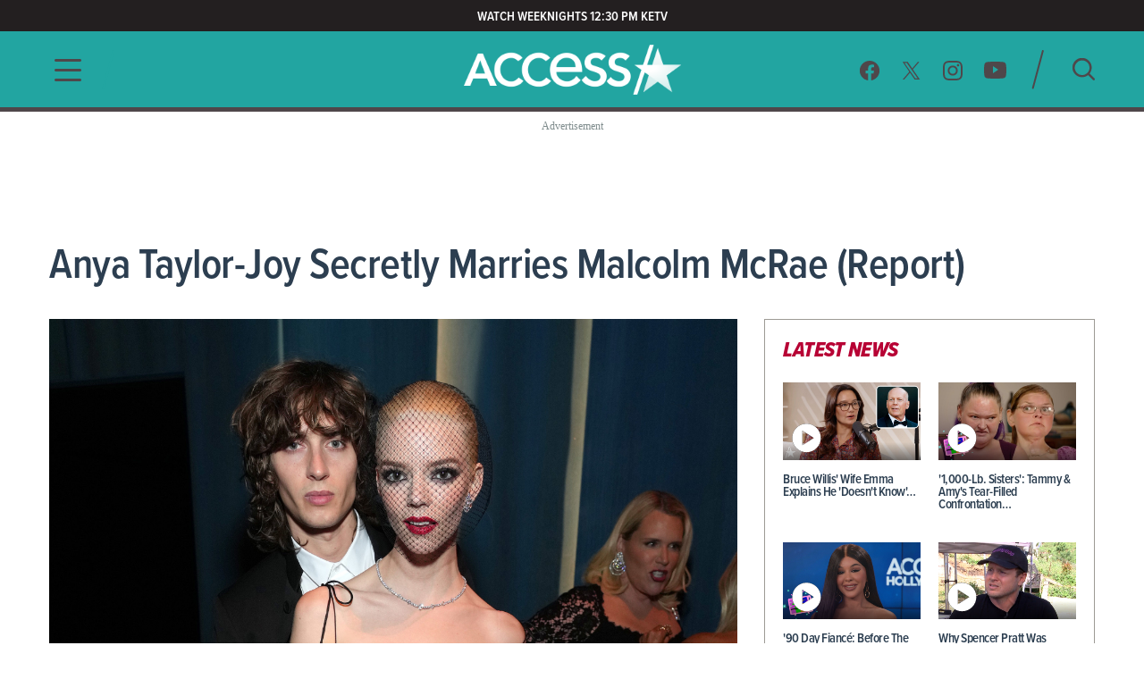

--- FILE ---
content_type: text/html; charset=utf-8
request_url: https://www.accessonline.com/articles/anya-taylor-joy-secretly-marries-malcolm-mcrae-report
body_size: 13634
content:
<!DOCTYPE html><html lang="en"><head><link rel="preconnect" href="https://fonts.gstatic.com" crossorigin=""><base href="/">
  <meta charset="utf-8">
  <title>Anya Taylor-Joy Secretly Marries Malcolm McRae (Report) | Access </title>

  <meta name="viewport" content="width=device-width, initial-scale=1, maximum-scale=2">
  <!--Configure the player page to listen for external commands-->
  <meta name="tp:EnableExternalController" content="true" data-rh="true">
  <meta property="fb:pages" content="162290915432">
  <meta name="google-site-verification" content="TkPbHnf5fGyE6vrIQcUc5hATUn1xbAXICAeDmJ7TtsM">
  <meta name="msvalidate.01" content="925622343B9488A94BAEAC1029ED5D78">
  <link rel="apple-touch-icon" href="/assets/images/access-icon.png">
  <script>
    var mps = { _ready: function () { } };
    var _ghosteryLinkNotice = { init: function () { } };
  </script>

  <link rel="shortcut icon" href="favicon.ico?v1.0" type="image/x-icon">
  <link rel="icon" href="favicon.ico?v1.0" type="image/x-icon">

  <link id="canonical-url" rel="canonical" href="https://www.accessonline.com/articles/anya-taylor-joy-secretly-marries-malcolm-mcrae-report">

  <style type="text/css">@font-face{font-family:'Oswald';font-style:normal;font-weight:300;font-display:swap;src:url(https://fonts.gstatic.com/s/oswald/v57/TK3iWkUHHAIjg752FD8Gl-1PK62t.woff2) format('woff2');unicode-range:U+0460-052F, U+1C80-1C8A, U+20B4, U+2DE0-2DFF, U+A640-A69F, U+FE2E-FE2F;}@font-face{font-family:'Oswald';font-style:normal;font-weight:300;font-display:swap;src:url(https://fonts.gstatic.com/s/oswald/v57/TK3iWkUHHAIjg752HT8Gl-1PK62t.woff2) format('woff2');unicode-range:U+0301, U+0400-045F, U+0490-0491, U+04B0-04B1, U+2116;}@font-face{font-family:'Oswald';font-style:normal;font-weight:300;font-display:swap;src:url(https://fonts.gstatic.com/s/oswald/v57/TK3iWkUHHAIjg752Fj8Gl-1PK62t.woff2) format('woff2');unicode-range:U+0102-0103, U+0110-0111, U+0128-0129, U+0168-0169, U+01A0-01A1, U+01AF-01B0, U+0300-0301, U+0303-0304, U+0308-0309, U+0323, U+0329, U+1EA0-1EF9, U+20AB;}@font-face{font-family:'Oswald';font-style:normal;font-weight:300;font-display:swap;src:url(https://fonts.gstatic.com/s/oswald/v57/TK3iWkUHHAIjg752Fz8Gl-1PK62t.woff2) format('woff2');unicode-range:U+0100-02BA, U+02BD-02C5, U+02C7-02CC, U+02CE-02D7, U+02DD-02FF, U+0304, U+0308, U+0329, U+1D00-1DBF, U+1E00-1E9F, U+1EF2-1EFF, U+2020, U+20A0-20AB, U+20AD-20C0, U+2113, U+2C60-2C7F, U+A720-A7FF;}@font-face{font-family:'Oswald';font-style:normal;font-weight:300;font-display:swap;src:url(https://fonts.gstatic.com/s/oswald/v57/TK3iWkUHHAIjg752GT8Gl-1PKw.woff2) format('woff2');unicode-range:U+0000-00FF, U+0131, U+0152-0153, U+02BB-02BC, U+02C6, U+02DA, U+02DC, U+0304, U+0308, U+0329, U+2000-206F, U+20AC, U+2122, U+2191, U+2193, U+2212, U+2215, U+FEFF, U+FFFD;}@font-face{font-family:'Oswald';font-style:normal;font-weight:400;font-display:swap;src:url(https://fonts.gstatic.com/s/oswald/v57/TK3iWkUHHAIjg752FD8Gl-1PK62t.woff2) format('woff2');unicode-range:U+0460-052F, U+1C80-1C8A, U+20B4, U+2DE0-2DFF, U+A640-A69F, U+FE2E-FE2F;}@font-face{font-family:'Oswald';font-style:normal;font-weight:400;font-display:swap;src:url(https://fonts.gstatic.com/s/oswald/v57/TK3iWkUHHAIjg752HT8Gl-1PK62t.woff2) format('woff2');unicode-range:U+0301, U+0400-045F, U+0490-0491, U+04B0-04B1, U+2116;}@font-face{font-family:'Oswald';font-style:normal;font-weight:400;font-display:swap;src:url(https://fonts.gstatic.com/s/oswald/v57/TK3iWkUHHAIjg752Fj8Gl-1PK62t.woff2) format('woff2');unicode-range:U+0102-0103, U+0110-0111, U+0128-0129, U+0168-0169, U+01A0-01A1, U+01AF-01B0, U+0300-0301, U+0303-0304, U+0308-0309, U+0323, U+0329, U+1EA0-1EF9, U+20AB;}@font-face{font-family:'Oswald';font-style:normal;font-weight:400;font-display:swap;src:url(https://fonts.gstatic.com/s/oswald/v57/TK3iWkUHHAIjg752Fz8Gl-1PK62t.woff2) format('woff2');unicode-range:U+0100-02BA, U+02BD-02C5, U+02C7-02CC, U+02CE-02D7, U+02DD-02FF, U+0304, U+0308, U+0329, U+1D00-1DBF, U+1E00-1E9F, U+1EF2-1EFF, U+2020, U+20A0-20AB, U+20AD-20C0, U+2113, U+2C60-2C7F, U+A720-A7FF;}@font-face{font-family:'Oswald';font-style:normal;font-weight:400;font-display:swap;src:url(https://fonts.gstatic.com/s/oswald/v57/TK3iWkUHHAIjg752GT8Gl-1PKw.woff2) format('woff2');unicode-range:U+0000-00FF, U+0131, U+0152-0153, U+02BB-02BC, U+02C6, U+02DA, U+02DC, U+0304, U+0308, U+0329, U+2000-206F, U+20AC, U+2122, U+2191, U+2193, U+2212, U+2215, U+FEFF, U+FFFD;}@font-face{font-family:'Oswald';font-style:normal;font-weight:700;font-display:swap;src:url(https://fonts.gstatic.com/s/oswald/v57/TK3iWkUHHAIjg752FD8Gl-1PK62t.woff2) format('woff2');unicode-range:U+0460-052F, U+1C80-1C8A, U+20B4, U+2DE0-2DFF, U+A640-A69F, U+FE2E-FE2F;}@font-face{font-family:'Oswald';font-style:normal;font-weight:700;font-display:swap;src:url(https://fonts.gstatic.com/s/oswald/v57/TK3iWkUHHAIjg752HT8Gl-1PK62t.woff2) format('woff2');unicode-range:U+0301, U+0400-045F, U+0490-0491, U+04B0-04B1, U+2116;}@font-face{font-family:'Oswald';font-style:normal;font-weight:700;font-display:swap;src:url(https://fonts.gstatic.com/s/oswald/v57/TK3iWkUHHAIjg752Fj8Gl-1PK62t.woff2) format('woff2');unicode-range:U+0102-0103, U+0110-0111, U+0128-0129, U+0168-0169, U+01A0-01A1, U+01AF-01B0, U+0300-0301, U+0303-0304, U+0308-0309, U+0323, U+0329, U+1EA0-1EF9, U+20AB;}@font-face{font-family:'Oswald';font-style:normal;font-weight:700;font-display:swap;src:url(https://fonts.gstatic.com/s/oswald/v57/TK3iWkUHHAIjg752Fz8Gl-1PK62t.woff2) format('woff2');unicode-range:U+0100-02BA, U+02BD-02C5, U+02C7-02CC, U+02CE-02D7, U+02DD-02FF, U+0304, U+0308, U+0329, U+1D00-1DBF, U+1E00-1E9F, U+1EF2-1EFF, U+2020, U+20A0-20AB, U+20AD-20C0, U+2113, U+2C60-2C7F, U+A720-A7FF;}@font-face{font-family:'Oswald';font-style:normal;font-weight:700;font-display:swap;src:url(https://fonts.gstatic.com/s/oswald/v57/TK3iWkUHHAIjg752GT8Gl-1PKw.woff2) format('woff2');unicode-range:U+0000-00FF, U+0131, U+0152-0153, U+02BB-02BC, U+02C6, U+02DA, U+02DC, U+0304, U+0308, U+0329, U+2000-206F, U+20AC, U+2122, U+2191, U+2193, U+2212, U+2215, U+FEFF, U+FFFD;}</style>

  <script>
    (function (d) {
      var config = {
        kitId: 'cxa1vum',
        scriptTimeout: 3000,
        async: true
      },
        h = d.documentElement,
        t = setTimeout(function () {
          h.className = h.className.replace(/\bwf-loading\b/g, "") + " wf-inactive";
        }, config.scriptTimeout),
        tk = d.createElement("script"),
        f = false,
        s = d.getElementsByTagName("script")[0],
        a;
      h.className += " wf-loading";
      tk.src = '//use.typekit.net/' + config.kitId + '.js';
      tk.async = true;
      tk.onload = tk.onreadystatechange = function () {
        a = this.readyState;
        if (f || a && a != "complete" && a != "loaded") return;
        f = true;
        clearTimeout(t);
        try {
          Typekit.load(config)
        } catch (e) { }
      };
      s.parentNode.insertBefore(tk, s)
    })(document);
  </script>

  <script async="" src="//platform.twitter.com/widgets.js" charset="utf-8"></script>
  <script async="" src="//www.instagram.com/embed.js" charset="utf-8"></script>
  <script async="" src="//connect.facebook.net/en_US/sdk.js#xfbml=1&amp;version=v2.5" type="text/plain" class="optanon-category-11"></script>

  <!-- MPS / PUB ADS -->
  <!-- PUB ADS -->
  <script>
    var mpscall = {
      "site": "accesshollywood-web",
      "type": "", // the page content type
      "cat": "", // set to desktop or mobile
      "cag[tags]": "", // pipe separated list of keywords
    }
  </script>
  <script id="mps-manager" type="text/plain" class="optanon-category-13">
          var mpscall = {"site":"accesshollywood-web","type":"article detail","cat":"celebrity news","cag[tags]":"anya taylor-joy|malcom mcrae|married|netflix|queen's gambit|wedding"};
          var mpsopts = {
            "host": "mps.nbcuni.com",
            "updatecorrelator": true
          }
          var mps = mps || {};
          mps._ext = mps._ext || {};
          mps._adsheld = [];
          mps._queue = mps._queue || {};
          mps._queue.mpsloaded = mps._queue.mpsloaded || [];
          mps._queue.mpsinit = mps._queue.mpsinit || [];
          mps._queue.gptloaded = mps._queue.gptloaded || [];
          mps._queue.adload = mps._queue.adload || [];
          mps._queue.adclone = mps._queue.adclone || [];
          mps._queue.adview = mps._queue.adview || [];
          mps._queue.refreshads = mps._queue.refreshads || [];
          mps.__timer = Date.now() || function () {
            return +new Date
          };
          mps.__intcode = "v2";
          if (typeof mps.getAd != "function") mps.getAd = function (adunit) {
            if (typeof adunit != "string") return false;
            var slotid = "mps-getad-" + adunit.replace(/W/g, "");
            if (!mps._ext || !mps._ext.loaded) {
              mps._queue.gptloaded.push(function () {
                typeof mps._gptfirst == "function" && mps._gptfirst(adunit, slotid);
                mps.insertAd("#" + slotid, adunit)
              });
              mps._adsheld.push(adunit)
            }
            return '<div id="' + slotid + '" class="mps-wrapper" data-mps-fill-slot="' + adunit + '"></div>'
          };
          (function () {
            head = document.head || document.getElementsByTagName("head")[0], mpsload = document.createElement("script");
            mpsload.src = "//" + mpsopts.host + "/fetch/ext/load-" + "accesshollywood-web" + ".js?nowrite=2";
            mpsload.id = "mps-load";
            head.insertBefore(mpsload, head.firstChild)
          })();
      </script>

  <script id="schema-site" type="application/ld+json"></script>
  <script id="schema-organization" type="application/ld+json"></script>
  <script id="schema-page" type="application/ld+json">{"@context":"https://schema.org","@type":"NewsArticle","mainEntityOfPage":{"@type":"WebPage","@id":"https://www.accessonline.com/articles/anya-taylor-joy-secretly-marries-malcolm-mcrae-report"},"headline":"Anya Taylor-Joy Secretly Marries Malcolm McRae (Report) | Access","image":{"@type":"ImageObject","url":"https://prod-accessonline-be.s3-us-west-2.amazonaws.com/uploads/2022/07/GettyImages-1388100010-2048x1152.jpg","width":2048,"height":1152},"datePublished":"2022-07-19T12:10:25-07:00","dateModified":"2022-07-19T12:10:25-07:00","author":{"@type":"Person","name":"Access Contributor"},"publisher":{"@type":"Organization","name":"Access","logo":{"@type":"ImageObject","url":"https://www.accessonline.com/assets/images/meta-logo-new-1.png"}},"description":"Seems like Anya Taylor-Joy is married! The “Queen’s Gambit” star reportedly tied the knot with her musician beau Malcom McRae, according to Page Six. The couple walked down the aisle together during an intimate courthouse wedding, the outlet reports."}</script>
  <script type="text/javascript" src="//native.sharethrough.com/assets/sfp.js"></script>
  <script async="" src="//pagead2.googlesyndication.com/pagead/js/adsbygoogle.js"></script>
  <script>
    (adsbygoogle = window.adsbygoogle || []).push({
      google_ad_client: "ca-pub-8474154011709210",
      enable_page_level_ads: true
    });
  </script>

  <!-- OptanonConsentNoticeStart -->
  <script src="https://cdn.cookielaw.org/consent/8499ce78-21a3-4dbe-a832-03377eb059e2/otSDKStub.js" type="text/javascript" charset="UTF-8" data-domain-script="8499ce78-21a3-4dbe-a832-03377eb059e2" integrity="sha384-TKdmlzVmoD70HzftTw4WtOzIBL5mNx8mXSRzEvwrWjpIJ7FZ/EuX758yMDWXtRUN" crossorigin="anonymous"></script>
  <script type="text/javascript">
  function OptanonWrapper() {
    window.OneTrust.OnConsentChanged(() => {
      window.location.reload();
    });
  }

  window.appEventData = window.appEventData || [];
  </script>
  <!-- OptanonConsentNoticeEnd -->

  <!-- OneTrust IAB US Privacy (USP) -->
  <script src="https://cdn.cookielaw.org/opt-out/otCCPAiab.js" type="text/javascript" charset="UTF-8" ccpa-opt-out-ids="USP" ccpa-opt-out-geo="US" ccpa-opt-out-lspa="false"></script>
  <!-- OneTrust IAB US Privacy (USP) end -->

  <style>
  main.user-country-us button#ot-sdk-btn.ot-sdk-show-settings {
    padding-left: 36px !important;
    background: url('/assets/images/onetrust/privacyoptions123x59.png') no-repeat 2px 1px !important;
    background-size: 30px !important;
  }

  main.user-country-us .header__nav-footer__links button#ot-sdk-btn.ot-sdk-show-settings {
    background-position: 2px 5.4px !important;
  }

  .contextual-widget-container {
    margin-bottom: 30px;
  }

  .contextual-widget-container p {
    color: #000000;
    letter-spacing: 0.25px;
    line-height: 1;
  }

  ins.adsbygoogle.adsbygoogle-noablate {
    z-index: 2147483646 !important;
  }
  </style>
  <script>
    window.addEventListener('load', function() {
      document.querySelectorAll('ins.adsbygoogle iframe').forEach(frame => {
        if (frame && frame.parentElement && frame.parentElement.parentElement) {
          var parentInsElement = frame.parentElement.parentElement;

          console.log('Google Ad iframe found');

          parentInsElement.style.zIndex = '2147483644';

          frame.addEventListener('load', function() {
            console.log('Google Ad iframe loaded');

            parentInsElement.style.zIndex = '2147483645';
          });
        }
      });
    });
  </script>
<style>html,body{margin:0;padding:0;border:0;font-size:100%;font:inherit;vertical-align:baseline}body{line-height:1}*{box-sizing:border-box}body{font-family:proxima-nova-condensed;font-weight:400}@media (max-width: 991px){body{width:100%;overflow-x:hidden}}</style><style>html,body,div,span,h1,h3,p,a,img,b,ul,li,label,figure,footer,header,nav,time{margin:0;padding:0;border:0;font-size:100%;font:inherit;vertical-align:baseline}figure,footer,header,nav{display:block}body{line-height:1}ul,li{list-style:none}button{background-color:transparent;outline:none;border:0;cursor:pointer}a{text-decoration:none;outline:none}*{box-sizing:border-box}.sr-only{position:absolute;width:1px;height:1px;padding:0;overflow:hidden;clip:rect(0,0,0,0);white-space:nowrap;border:0}body{font-family:proxima-nova-condensed;font-weight:400}@media (max-width: 991px){body{width:100%;overflow-x:hidden}}img{max-width:100%}.wrapper{max-width:1200px;margin-left:auto;margin-right:auto;padding-left:15px;padding-right:15px}.the-header-gradient-line{height:5px}@media (max-width: 991px){.the-header-gradient-line{height:3px}}.ads-wrapper{margin-top:30px;margin-bottom:30px;text-align:center;display:block;min-height:90px;position:relative;z-index:1}.ads-wrapper:before{font-family:ProximaNovaCond-Semibold;font-size:12px;color:#7f8c8d;letter-spacing:0;text-align:center;content:"Advertisement";display:none;top:-15px;position:absolute;width:100%}@media (max-width: 991px){.ads-wrapper{margin-top:20px}}.ads-wrapper--topbanner{min-width:728px;min-height:90px}.ads-wrapper--topbanner:before{display:block}@media (max-width: 991px){.ads-wrapper--topbanner{min-width:unset}}.footer__copy,.footer__copy p{color:#4f474a;font-size:14px;line-height:17px}.header__nav-footer__copy-right{padding:15px 25px 0;text-align:center;font-size:12px;line-height:15px;color:#fff}.inner-article-gallery{display:block;margin-bottom:15px}.inner-article-gallery__wrapper{position:relative}.inner-article-gallery__wrapper figure{width:100%;overflow:hidden}.inner-article-gallery__wrapper__content{display:table-cell;height:100%;position:absolute;inset:0;background-color:#00000080;text-align:center;vertical-align:middle;padding-top:20%}.inner-article-gallery__wrapper__content div{vertical-align:middle}.inner-article-gallery__wrapper__content p{font-family:proxima-nova-condensed;font-weight:600;font-size:26px;color:#fff;letter-spacing:-.5px;text-align:center}h1,h3{font-weight:600;color:#2c3e50}h1{font-size:48px;letter-spacing:-.5px}@media (max-width: 991px){h1{font-size:26px}}h3{font-size:20px;letter-spacing:-.5px}p{color:#2c3e50;font-weight:400;font-size:18px;letter-spacing:0;line-height:24px}li{color:#2c3e50}@media (min-width: 992px){.ao-layout__main{float:left;width:68.3760683761%;padding-right:30px}}.ao-layout__sub{position:relative}@media (min-width: 992px){.ao-layout__sub{width:31.6239316239%;float:left}}.the-header-gradient-line{background-image:linear-gradient(135deg,#4F474A 0%,#4F474A 32%,#4F474A 76%,#4F474A 100%)}.ao-layout:after{content:"";display:table;clear:both}.ao-btn-special{display:inline-block;border:none;outline:none!important;border-radius:4px;font-family:proxima-nova-condensed;font-weight:800;color:#fff;letter-spacing:0;line-height:1.3;text-transform:uppercase}.ao-btn-special{background-image:linear-gradient(190deg,#22A5A1 0%,#22A5A1 94%);box-shadow:0 5px 15px #00000080;font-size:20px;padding:18px 41px 16px 39px}.ao-btn-special:hover{background-image:linear-gradient(190deg,#B70134 0%,#B70134 92%)}.ao-default-page{width:100%;overflow:hidden}.ao-default-page p{margin-bottom:19px}.ao-default-page a:focus,.ao-default-page a:hover{color:#b70134}.article{margin-bottom:25px}.article .description p{margin-bottom:18px}.article .description figure{max-width:80%!important;margin:30px auto!important}@media (max-width: 991px){.article .description figure{max-width:100%!important}}.article .description .inner-article-gallery__wrapper figure{max-width:100%!important}.article .description .inner-article-gallery__wrapper figure img{width:100%!important}.article .description a{color:#b70134}.article .description a:hover{color:#4426b2}</style><link rel="stylesheet" href="styles.4a4ebf198d0d256e.css" media="print" onload="this.media='all'"><noscript><link rel="stylesheet" href="styles.4a4ebf198d0d256e.css"></noscript><style ng-transition="ao">.temp[_ngcontent-sc99]{height:400px}main[_ngcontent-sc99]{padding-top:120px}@media (max-width: 991px){main[_ngcontent-sc99]{padding-top:98px}}#sliding-popup.sliding-popup-bottom[_ngcontent-sc99]{background:#1f1f1f;opacity:.85;position:fixed}#sliding-popup[_ngcontent-sc99]{margin:0;padding:0;width:100%;z-index:99999;left:0;text-align:center}#sliding-popup[_ngcontent-sc99]   .popup-content[_ngcontent-sc99]{margin:0 auto;max-width:80%;display:inline-block;text-align:left;width:100%}#sliding-popup[_ngcontent-sc99]   .popup-content[_ngcontent-sc99]   #popup-text[_ngcontent-sc99]{max-width:67%;padding:28px 0 34px;font-family:proxima-nova-condensed;color:#fff;float:left;font-weight:700;margin:5px 0 0;max-width:60%}#sliding-popup[_ngcontent-sc99]   .popup-content[_ngcontent-sc99]   #popup-buttons[_ngcontent-sc99]{padding-top:34px;float:right;margin:0 0 1em;max-width:40%}#sliding-popup[_ngcontent-sc99]   .popup-content[_ngcontent-sc99]   #popup-buttons[_ngcontent-sc99]   button[_ngcontent-sc99]{width:118px;height:45px;background-color:#84dae5;background-image:none;box-shadow:none;margin:0;border-radius:0;font-size:14px;text-transform:uppercase;font-family:proxima-nova-condensed;color:#400095;text-shadow:none}</style><style ng-transition="ao">.header-highlights[_ngcontent-sc96]{z-index:100;position:fixed;top:0;left:0;width:100%;background-color:#231f20;height:35px;padding:10px;color:#fff;font-weight:600;font-size:15px;line-height:1.2;letter-spacing:0;text-transform:uppercase;text-align:center}</style><style ng-transition="ao">.header__social-search__icons[_ngcontent-sc97]:after, .header__nav-footer__social-search[_ngcontent-sc97]:after, .header[_ngcontent-sc97]   .wrapper[_ngcontent-sc97]:after{content:"";display:table;clear:both}.header__social-search__search-btn[_ngcontent-sc97]   button[_ngcontent-sc97], .header__social-search__icons[_ngcontent-sc97]   a[_ngcontent-sc97]{background-image:url(/assets/images/icon-sprit-4.svg);background-size:126px 182px;background-repeat:no-repeat}.header__nav-footer__social-search__icons[_ngcontent-sc97]   a[_ngcontent-sc97]{background-image:url(/assets/images/icon-menu-social-2.svg);background-size:94px 45px;background-repeat:no-repeat}.header__nav-button--open[_ngcontent-sc97]   span[_ngcontent-sc97]{background-image:url(/assets/images/humberger-menu-1.svg);background-size:30px 25px;background-repeat:no-repeat}.header__nav-button--close[_ngcontent-sc97]   span[_ngcontent-sc97]{background-image:url(/assets/images/icon-menu-close.svg);background-size:16px 16px;background-repeat:no-repeat}@keyframes _ngcontent-sc97_slideIn{0%{left:-400px;opacity:0}to{left:0;opacity:1}}@keyframes _ngcontent-sc97_slideOut{0%{left:0;opacity:1}to{left:-400px;opacity:0}}.header[_ngcontent-sc97]{z-index:100;position:fixed;top:35px;left:0;width:100%;background:#22a5a1}.header[_ngcontent-sc97]   .wrapper[_ngcontent-sc97], .header__logo[_ngcontent-sc97], .header__social-search[_ngcontent-sc97], .header__nav-button[_ngcontent-sc97], .header__nav[_ngcontent-sc97]{height:85px}@media (max-width: 991px){.header[_ngcontent-sc97]   .wrapper[_ngcontent-sc97], .header__logo[_ngcontent-sc97], .header__social-search[_ngcontent-sc97], .header__nav-button[_ngcontent-sc97], .header__nav[_ngcontent-sc97]{height:60px}}.header__nav[_ngcontent-sc97]{position:fixed;opacity:0;left:-400px;top:0;width:400px;min-height:100vh;overflow:hidden}@media (max-width: 991px){.header__nav[_ngcontent-sc97]{background-image:url(/assets/images/bg-menu-1.png);background-size:cover}}.header__nav[_ngcontent-sc97]   .background[_ngcontent-sc97]{position:absolute;inset:0;background-image:url(/assets/images/bg-menu-1.png);background-size:cover}@media (max-width: 991px){.header__nav[_ngcontent-sc97]   .background[_ngcontent-sc97]{display:none}}.header__nav[_ngcontent-sc97]   .scroll-bar[_ngcontent-sc97]{height:calc(100vh - 65px);padding-right:5px}@media (max-width: 991px){.header__nav[_ngcontent-sc97]{width:100%;opacity:1;left:-100%}}@media (max-width: 767px) and (orientation: landscape){.header__nav[_ngcontent-sc97]{overflow:scroll}}.header__nav--open[_ngcontent-sc97]{animation:_ngcontent-sc97_slideIn .5s forwards}.header__nav--open[_ngcontent-sc97]   .header__nav-button--close[_ngcontent-sc97]   span[_ngcontent-sc97]{visibility:visible;opacity:1;transition:opacity 2s ease-in-out,visibility 2s ease-in-out}@media (max-width: 991px){.header__nav--open[_ngcontent-sc97]{animation:slideInMobile .5s forwards}@keyframes slideInMobile{0%{left:-100%;opacity:0}to{left:0;opacity:1}}}.header__nav--open[_ngcontent-sc97]   .modal[_ngcontent-sc97]{position:fixed;inset:0;background:rgba(0,0,0,.6);transition:left .6s}@media (max-width: 991px){.header__nav--open[_ngcontent-sc97]   .modal[_ngcontent-sc97]{display:none}}.header__nav--close[_ngcontent-sc97]{animation:_ngcontent-sc97_slideOut .5s forwards}@media (max-width: 991px){.header__nav--close[_ngcontent-sc97]{animation:slideOutMobile .5s forwards}@keyframes slideOutMobile{0%{left:0;opacity:1}to{left:-100%;opacity:0}}}.header__nav-navigation[_ngcontent-sc97]{position:relative}@media (max-width: 991px){.header__nav-navigation[_ngcontent-sc97]{height:unset}}.header__nav-navigation[_ngcontent-sc97]   nav[_ngcontent-sc97] > ul[_ngcontent-sc97]{padding:0 65px 70px}@media (max-width: 991px){.header__nav-navigation[_ngcontent-sc97]   nav[_ngcontent-sc97] > ul[_ngcontent-sc97]{padding:0 25px 25px}}.header__nav-navigation[_ngcontent-sc97]   nav[_ngcontent-sc97] > ul[_ngcontent-sc97] > li[_ngcontent-sc97]   a[_ngcontent-sc97]{font-weight:600;color:#4426b2;text-transform:uppercase;display:block;padding:9px 0;font-size:100%;line-height:100%;letter-spacing:0;color:#fff;text-align:center}@media (max-width: 320px){.header__nav-navigation[_ngcontent-sc97]   nav[_ngcontent-sc97] > ul[_ngcontent-sc97] > li[_ngcontent-sc97]   a[_ngcontent-sc97]{padding:10px 0}}@media (max-width: 767px) and (orientation: landscape){.header__nav-navigation[_ngcontent-sc97]   nav[_ngcontent-sc97] > ul[_ngcontent-sc97] > li[_ngcontent-sc97]   a[_ngcontent-sc97]{padding:7px 0}}.header__nav-navigation[_ngcontent-sc97]   nav[_ngcontent-sc97] > ul[_ngcontent-sc97] > li[_ngcontent-sc97]   a[_ngcontent-sc97]:hover, .header__nav-navigation[_ngcontent-sc97]   nav[_ngcontent-sc97] > ul[_ngcontent-sc97] > li[_ngcontent-sc97]   a.active[_ngcontent-sc97]{font-size:28px}.header__nav-footer[_ngcontent-sc97]{position:relative;margin:0 65px;padding-bottom:20px;border-top:1px solid rgba(255,255,255,.25);width:calc(100% - 130px)}@media (max-width: 991px){.header__nav-footer[_ngcontent-sc97]{width:75%;margin:0 auto 100px}}.header__nav-footer__links[_ngcontent-sc97]{padding:20px 0}.header__nav-footer__links[_ngcontent-sc97] > ul[_ngcontent-sc97]{display:block;text-align:center}.header__nav-footer__links[_ngcontent-sc97] > ul[_ngcontent-sc97]   li[_ngcontent-sc97]{display:inline-block}.header__nav-footer__links[_ngcontent-sc97] > ul[_ngcontent-sc97]   li[_ngcontent-sc97]   a[_ngcontent-sc97]{display:inline-block;font-weight:400;padding:0 5px;color:#fff;font-size:14px;line-height:28px;text-transform:uppercase}@media (max-width: 320px){.header__nav-footer__links[_ngcontent-sc97] > ul[_ngcontent-sc97]   li[_ngcontent-sc97]   a[_ngcontent-sc97]{padding:2px 0;font-size:13px;line-height:20px}}.header__nav-footer__links[_ngcontent-sc97] > ul[_ngcontent-sc97]   li[_ngcontent-sc97]   a[_ngcontent-sc97]:hover{opacity:.7}.header__nav-footer__links[_ngcontent-sc97] > ul[_ngcontent-sc97]   li[_ngcontent-sc97]:not(:last-of-type):after{padding:0 2px;font-size:12px;line-height:28px;content:"/";color:#fff}.header__nav-footer__links[_ngcontent-sc97]   #ot-sdk-btn.ot-sdk-show-settings[_ngcontent-sc97]{border:none;text-transform:uppercase;color:#fff;font-family:proxima-nova-condensed;font-size:14px;line-height:28px;padding:0 5px}.header__nav-footer__links[_ngcontent-sc97]   #ot-sdk-btn.ot-sdk-show-settings[_ngcontent-sc97]:hover{opacity:.7;background:none}.header__nav-footer__social-search__icons[_ngcontent-sc97]{text-align:center}.header__nav-footer__social-search__icons[_ngcontent-sc97]   a[_ngcontent-sc97]{display:inline-block;height:22px;width:22px;margin:0 10px 0 9px}.header__nav-footer__social-search__icons[_ngcontent-sc97]   a.facebook[_ngcontent-sc97]{background-position:0 0}.header__nav-footer__social-search__icons[_ngcontent-sc97]   a.facebook[_ngcontent-sc97]:hover{background-position:0 -23px}.header__nav-footer__social-search__icons[_ngcontent-sc97]   a.twitter[_ngcontent-sc97]{background-position:-23px 0}.header__nav-footer__social-search__icons[_ngcontent-sc97]   a.twitter[_ngcontent-sc97]:hover{background-position:-23px -23px}.header__nav-footer__social-search__icons[_ngcontent-sc97]   a.instagram[_ngcontent-sc97]{background-position:-45px 0;width:23px}.header__nav-footer__social-search__icons[_ngcontent-sc97]   a.instagram[_ngcontent-sc97]:hover{background-position:-45px -23px}.header__nav-footer__social-search__icons[_ngcontent-sc97]   a.youtube[_ngcontent-sc97]{width:25px;background-position:-69px 0}.header__nav-footer__social-search__icons[_ngcontent-sc97]   a.youtube[_ngcontent-sc97]:hover{background-position:-69px -23px}.header__logo[_ngcontent-sc97]{position:absolute;left:50%;margin-left:-127.5px;padding:12.5px 0;width:255px;overflow:hidden}@media (max-width: 991px){.header__logo[_ngcontent-sc97]{padding:18px 0;width:153px;margin-left:-76.5px}}.header__logo[_ngcontent-sc97]   h1[_ngcontent-sc97], .header__logo[_ngcontent-sc97]   a[_ngcontent-sc97]{display:block;height:60px;background:url(/assets/images/logo-3.png) no-repeat center;background-size:382.5px 60px;text-indent:-255px}@media (max-width: 991px){.header__logo[_ngcontent-sc97]   h1[_ngcontent-sc97], .header__logo[_ngcontent-sc97]   a[_ngcontent-sc97]{height:24px;background-size:153px 24px}}.header__logo[_ngcontent-sc97]   h1[_ngcontent-sc97]{color:#fff}.header__social-search[_ngcontent-sc97]{padding:20px 0;float:right}.header__social-search__icons[_ngcontent-sc97]{padding:11.5px 17.5px 11.5px 11.5px;float:left}.header__social-search__icons[_ngcontent-sc97]   a[_ngcontent-sc97]{display:block;height:23px;width:24px;float:left;margin:0 11.5px}.header__social-search__icons[_ngcontent-sc97]   a.facebook[_ngcontent-sc97]{background-position:0 0}.header__social-search__icons[_ngcontent-sc97]   a.facebook[_ngcontent-sc97]:hover{background-position:0 -46px}.header__social-search__icons[_ngcontent-sc97]   a.twitter[_ngcontent-sc97]{background-position:-24px 0}.header__social-search__icons[_ngcontent-sc97]   a.twitter[_ngcontent-sc97]:hover{background-position:-24px -46px}.header__social-search__icons[_ngcontent-sc97]   a.instagram[_ngcontent-sc97]{background-position:-48px 0;width:23px}.header__social-search__icons[_ngcontent-sc97]   a.instagram[_ngcontent-sc97]:hover{background-position:-48px -46px}.header__social-search__icons[_ngcontent-sc97]   a.youtube[_ngcontent-sc97]{width:25px;background-position:-71px 0}.header__social-search__icons[_ngcontent-sc97]   a.youtube[_ngcontent-sc97]:hover{background-position:-71px -46px}@media (max-width: 991px){.header__social-search__icons[_ngcontent-sc97]{display:none}}.header__social-search__search-input[_ngcontent-sc97]{float:left;width:15px;height:45px;position:relative}.header__social-search__search-input[_ngcontent-sc97]   input[_ngcontent-sc97]{display:none}.header__social-search__search-input[_ngcontent-sc97]   label[_ngcontent-sc97]{height:0}.header__social-search__search-input[_ngcontent-sc97]   div[_ngcontent-sc97]{width:45px;height:2px;position:absolute;top:50%;transform:rotate(-75deg) translateY(-16px) translate(-3px);border-radius:1px;background-color:#4f474a;bottom:0}@media (max-width: 991px){.header__social-search__search-input[_ngcontent-sc97]{display:none}}.header__social-search__search-btn[_ngcontent-sc97]{padding:10px 0 10px 30px;float:left}@media (max-width: 991px){.header__social-search__search-btn[_ngcontent-sc97]{padding-top:0}}.header__social-search__search-btn[_ngcontent-sc97]   button[_ngcontent-sc97]{height:25px;width:25px;display:block;border:none;text-indent:-100px;overflow:hidden;background-position:-97px -1px}.header__social-search__search-btn[_ngcontent-sc97]   button[_ngcontent-sc97]:hover{background-position:-97px -27px}.header__nav-button--open[_ngcontent-sc97]{width:30px;margin-top:30px;float:left;display:block}.header__nav-button--open[_ngcontent-sc97]   span[_ngcontent-sc97]{width:30px;height:25px;display:block}@media (max-width: 991px){.header__nav-button--open[_ngcontent-sc97]{margin-top:18px}}.header__nav-button--close[_ngcontent-sc97]{display:block;height:65px;width:100%;text-align:right;z-index:1}.header__nav-button--close[_ngcontent-sc97]   span[_ngcontent-sc97]{position:fixed;visibility:hidden;opacity:0;top:8px;left:364px;width:16px;height:16px}@media (max-width: 991px){.header__nav-button--close[_ngcontent-sc97]   span[_ngcontent-sc97]{left:calc(100% - 36px);top:6px}}@media (min-width: 768px) and (max-width: 1024px){.header__nav-button--close[_ngcontent-sc97]   span[_ngcontent-sc97]{top:14px}}.header__nav-button--seperator[_ngcontent-sc97]{float:left;width:15px;height:45px;position:relative;margin-top:20px;margin-left:30px}.header__nav-button--seperator[_ngcontent-sc97]   div[_ngcontent-sc97]{width:45px;height:2px;position:absolute;top:50%;transform:rotate(-75deg) translateY(-16px) translate(-3px);border-radius:1px;background-color:#22a5a1;bottom:0}@media (max-width: 991px){.header__nav-button--seperator[_ngcontent-sc97]{display:none}}.header[_ngcontent-sc97]   .search-input[_ngcontent-sc97]{height:0;width:100%;position:absolute;background:#fff;box-shadow:0 40px 90px #0003;z-index:0;overflow:hidden}@media (min-width: 992px){.header[_ngcontent-sc97]   .search-input[_ngcontent-sc97]{transition:.3s ease all}}.header[_ngcontent-sc97]   .search-input--open[_ngcontent-sc97]{height:85px}@media (max-width: 991px){.header[_ngcontent-sc97]   .search-input--open[_ngcontent-sc97]{height:60px}}.header[_ngcontent-sc97]   .search-input[_ngcontent-sc97]   .wrapper[_ngcontent-sc97]{position:relative}.header[_ngcontent-sc97]   .search-input[_ngcontent-sc97]   label[_ngcontent-sc97]{display:none}.header[_ngcontent-sc97]   .search-input[_ngcontent-sc97]   input[_ngcontent-sc97]{height:85px;width:100%;vertical-align:middle;font-size:36px;border:none;outline:none;font-weight:300}@media (max-width: 991px){.header[_ngcontent-sc97]   .search-input[_ngcontent-sc97]   input[_ngcontent-sc97]{height:60px;font-size:24px}}.header[_ngcontent-sc97]   .search-input[_ngcontent-sc97]   input[_ngcontent-sc97]::placeholder{color:#ccc;opacity:1}.header[_ngcontent-sc97]   .search-input[_ngcontent-sc97]   input[_ngcontent-sc97]:-ms-input-placeholder{color:#ccc}.header[_ngcontent-sc97]   .search-input[_ngcontent-sc97]   input[_ngcontent-sc97]::-ms-input-placeholder{color:#ccc}.header[_ngcontent-sc97]   .search-input[_ngcontent-sc97]   button[_ngcontent-sc97]{position:absolute;padding:8px 15px;border-radius:15px;background-color:#eee;color:#999;right:0;top:30px;text-transform:uppercase;letter-spacing:1.3}@media (max-width: 991px){.header[_ngcontent-sc97]   .search-input[_ngcontent-sc97]   button[_ngcontent-sc97]{padding:4px 8px;top:20px;right:15px}}.searchInput[_ngcontent-sc97]{-webkit-user-select:auto!important}</style><style ng-transition="ao">.footer__social-search[_ngcontent-sc98]:after, .footer[_ngcontent-sc98]   .wrapper[_ngcontent-sc98]:after{content:"";display:table;clear:both}.footer__social-search__icons[_ngcontent-sc98]   a[_ngcontent-sc98]{background-image:url(/assets/images/icon-sprit-4.svg);background-size:126px 182px;background-repeat:no-repeat}.footer[_ngcontent-sc98]{padding:60px 0;text-align:center;background:linear-gradient(180deg,#E5E3E4 0%,#FFFFFF 100%)}.footer__logo[_ngcontent-sc98]{margin-bottom:28px}.footer__logo[_ngcontent-sc98]   img[_ngcontent-sc98]{max-width:127px}.footer__links[_ngcontent-sc98]{margin-bottom:27px}.footer__links[_ngcontent-sc98] > ul[_ngcontent-sc98]{display:block;margin-bottom:15px;text-align:center}.footer__links[_ngcontent-sc98] > ul[_ngcontent-sc98]   li[_ngcontent-sc98]{display:inline-block}.footer__links[_ngcontent-sc98] > ul[_ngcontent-sc98]   li[_ngcontent-sc98]   a[_ngcontent-sc98]{display:inline-block;padding:0 5px;color:#4f474a;font-size:16px;line-height:20px;text-transform:uppercase}.footer__links[_ngcontent-sc98] > ul[_ngcontent-sc98]   li[_ngcontent-sc98]   a[_ngcontent-sc98]:hover{color:#b70134}.footer__links[_ngcontent-sc98] > ul[_ngcontent-sc98]   li[_ngcontent-sc98]:not(:last-of-type):after{padding:0 7px 0 8px;content:"/"}.footer__links[_ngcontent-sc98] > ul[_ngcontent-sc98]   .spacer[_ngcontent-sc98]{display:none}.footer__social-search__icons[_ngcontent-sc98]{margin-bottom:28px}.footer__social-search__icons[_ngcontent-sc98]   a[_ngcontent-sc98]{display:inline-block;height:23px;width:25px;margin:0 10px 0 9px}.footer__social-search__icons[_ngcontent-sc98]   a.facebook[_ngcontent-sc98], .footer__social-search__icons[_ngcontent-sc98]   a.facebook[_ngcontent-sc98]:hover{background-position:0 -23px}.footer__social-search__icons[_ngcontent-sc98]   a.twitter[_ngcontent-sc98], .footer__social-search__icons[_ngcontent-sc98]   a.twitter[_ngcontent-sc98]:hover{background-position:-23px -23px}.footer__social-search__icons[_ngcontent-sc98]   a.instagram[_ngcontent-sc98]{background-position:-48px -23px;width:23px}.footer__social-search__icons[_ngcontent-sc98]   a.instagram[_ngcontent-sc98]:hover{background-position:-48px -23px}.footer__social-search__icons[_ngcontent-sc98]   a.youtube[_ngcontent-sc98]{width:25px;background-position:-71px -23px}.footer__social-search__icons[_ngcontent-sc98]   a.youtube[_ngcontent-sc98]:hover{background-position:-71px -23px}.footer[_ngcontent-sc98]   #ot-sdk-btn.ot-sdk-show-settings[_ngcontent-sc98]{border:none;padding:0;text-transform:uppercase;color:#4f474a;font-family:proxima-nova-condensed;font-size:16px;line-height:20px}.footer[_ngcontent-sc98]   #ot-sdk-btn.ot-sdk-show-settings[_ngcontent-sc98]:hover{color:#b70134;background:none}@media (max-width: 767px){.footer[_ngcontent-sc98]{padding:40px 0}.footer__logo[_ngcontent-sc98]{margin-bottom:36px}.footer__links[_ngcontent-sc98]{margin-bottom:40px}.footer__links[_ngcontent-sc98] > ul[_ngcontent-sc98]{margin:0 30px}.footer__links[_ngcontent-sc98] > ul[_ngcontent-sc98]   li[_ngcontent-sc98]{margin-bottom:24px}.footer__links[_ngcontent-sc98] > ul[_ngcontent-sc98]   li.spacer[_ngcontent-sc98]:after{display:block}.footer__links[_ngcontent-sc98] > ul[_ngcontent-sc98]   .spacer[_ngcontent-sc98]{display:block}.footer__links[_ngcontent-sc98] > ul[_ngcontent-sc98]:last-of-type   li[_ngcontent-sc98]{display:block}.footer__links[_ngcontent-sc98] > ul[_ngcontent-sc98]:last-of-type   li[_ngcontent-sc98]:after{display:none}.footer__copy[_ngcontent-sc98]{margin:0 12px;color:#4f474a;font-size:14px;line-height:17px}}#adchoice-popup[_ngcontent-sc98]{position:fixed;border-radius:10px;inset:100px 50px 50px;max-width:720px;max-height:557px;background-color:#fff;box-shadow:0 10px 25px #0003;margin:0 auto;z-index:99999}@media (max-width: 820px){#adchoice-popup[_ngcontent-sc98]{inset:85px 15px 15px}}#adchoice-popup[_ngcontent-sc98]   iframe[_ngcontent-sc98]{border-radius:10px;height:100%;width:100%}#adchoice-popup[_ngcontent-sc98]   .adchice-popup-close[_ngcontent-sc98]{display:block;position:absolute;top:-30px;right:0;height:25px;background-color:#29006c;border-radius:13px;line-height:25px;padding:2px 15px 0;text-transform:uppercase;color:#fff}</style><meta name="author" content="Access"><meta name="robots" content="max-image-preview:large"><style ng-transition="ao">.article-divider[_ngcontent-sc71]{height:20px;background:linear-gradient(135deg,#4F474A 0%,#4F474A 32%,#4F474A 76%,#4F474A 100%);display:block;margin:30px 0;overflow:hidden}</style><meta property="og:site_name" content="Access"><meta property="og:type" content="article"><meta property="og:url" content="https://www.accessonline.com/articles/anya-taylor-joy-secretly-marries-malcolm-mcrae-report"><meta property="twitter:card" content="summary_large_image"><meta property="twitter:site" content="@accessonline"><meta name="description" content="Seems like Anya Taylor-Joy is married! The “Queen’s Gambit” star reportedly tied the knot with her musician beau Malcom McRae, according to Page Six. The couple walked down the aisle together during an intimate courthouse wedding, the outlet reports."><meta property="og:description" content="Seems like Anya Taylor-Joy is married! The “Queen’s Gambit” star reportedly tied the knot with her musician beau Malcom McRae, according to Page Six. The couple walked down the aisle together during an intimate courthouse wedding, the outlet reports."><meta property="og:title" content="Anya Taylor-Joy Secretly Marries Malcolm McRae (Report) | Access"><meta property="og:image" content="https://prod-accessonline-be.s3-us-west-2.amazonaws.com/uploads/2022/07/GettyImages-1388100010-scaled.jpg"><meta property="twitter:title" content="Anya Taylor-Joy Secretly Marries Malcolm McRae (Report) | Access"><meta property="twitter:description" content="Seems like Anya Taylor-Joy is married! The “Queen’s Gambit” star reportedly tied the knot with her musician beau Malcom McRae, according to Page Six. The couple walked down the aisle together during an intimate courthouse wedding, the outlet reports."><meta property="twitter:image:src" content="https://prod-accessonline-be.s3-us-west-2.amazonaws.com/uploads/2022/07/GettyImages-1388100010-scaled.jpg"><meta name="sailthru.cid" content="660231" data-rh="true"><style ng-transition="ao">.article__content__thumbs[_ngcontent-sc72]   .powered-by[_ngcontent-sc72]:after, .article__content__social-share[_ngcontent-sc72]:after{content:"";display:table;clear:both}.article[_ngcontent-sc72]{min-height:100vh}.article__heading[_ngcontent-sc72]{margin-bottom:30px}.article__heading[_ngcontent-sc72]   h1[_ngcontent-sc72]{line-height:57px}@media (max-width: 991px){.article__heading[_ngcontent-sc72]   h1[_ngcontent-sc72]{line-height:32px}}.article__heading-author[_ngcontent-sc72]{font-size:15px;color:#2c3e50;letter-spacing:-.5px;line-height:1.5}.article__heading-author[_ngcontent-sc72]   strong[_ngcontent-sc72]{font-weight:600}@media (max-width: 991px){.article__heading-author[_ngcontent-sc72]{line-height:1.75}}.article__content[_ngcontent-sc72]   .sponsor-asset[_ngcontent-sc72]{margin-bottom:20px}.article__content__desktop_banner[_ngcontent-sc72]{display:none}@media (min-width: 992px){.article__content__desktop_banner[_ngcontent-sc72]{display:block}}@media (min-width: 992px){.article__content__mobile_banner[_ngcontent-sc72]{display:none}}.article__content__featured[_ngcontent-sc72]{margin-bottom:16px}.article__content__featured__video[_ngcontent-sc72]{position:relative;height:0;padding-bottom:56.25%}.article__content__featured__video[_ngcontent-sc72]   iframe[_ngcontent-sc72]{position:absolute;top:0;left:0;width:100%;height:100%}.article__content__featured__image[_ngcontent-sc72]   img[_ngcontent-sc72]{width:100%}.article__content__social-share[_ngcontent-sc72]{margin-bottom:32px;box-shadow:inset 0 -1px #ecf0f1}.article__content__social-share[_ngcontent-sc72]   .date[_ngcontent-sc72]{line-height:35px;font-size:14px;font-weight:600;color:#2c3e50}@media (max-width: 991px){.article__content__social-share[_ngcontent-sc72]   .date[_ngcontent-sc72]{display:block;line-height:9px}}.article__content__social-share[_ngcontent-sc72]   .right[_ngcontent-sc72]{float:right}.article__content__social-share-left[_ngcontent-sc72]{float:left}@media (max-width: 991px){.article__content__social-share-left[_ngcontent-sc72]{display:flex;flex-direction:column;justify-content:center;align-items:flex-start}}.article__content__social-share-separator[_ngcontent-sc72]{margin:0 5px 0 6px}@media (max-width: 991px){.article__content__social-share-separator[_ngcontent-sc72]{display:none}}.article__content[_ngcontent-sc72] > p[_ngcontent-sc72]{margin-bottom:18px}.article__content__related[_ngcontent-sc72]{margin-bottom:20px;padding:16px 15px 9px;border:1px solid #9D9A95}.article__content__related[_ngcontent-sc72]   h3[_ngcontent-sc72]{margin-bottom:2px;color:#b70134;font-size:12px;font-weight:700;font-style:italic;text-transform:uppercase;letter-spacing:.3px}.article__content__related[_ngcontent-sc72]   p[_ngcontent-sc72]   a[_ngcontent-sc72]{color:#2c3e50;font-size:14px;font-weight:600;line-height:14px}.article__content__related[_ngcontent-sc72]   p[_ngcontent-sc72]   a[_ngcontent-sc72]:hover, .article__content__related[_ngcontent-sc72]   p[_ngcontent-sc72]   a[_ngcontent-sc72]:focus{color:#b70134}.article__content__view-gallery[_ngcontent-sc72]{margin-bottom:30px}.article__content__view-gallery[_ngcontent-sc72]   .image-wrapper[_ngcontent-sc72]{position:relative}.article__content__view-gallery[_ngcontent-sc72]   .image-wrapper[_ngcontent-sc72]   img[_ngcontent-sc72]{width:100%;vertical-align:top}.article__content__view-gallery[_ngcontent-sc72]   .image-wrapper[_ngcontent-sc72]   .content-wrapper[_ngcontent-sc72]{position:absolute;inset:0;background:rgba(0,0,0,.5)}.article__content__view-gallery[_ngcontent-sc72]   .image-wrapper[_ngcontent-sc72]   .content-wrapper[_ngcontent-sc72]   .content[_ngcontent-sc72]{display:flex;justify-content:center;align-items:center;flex-direction:column;height:100%}.article__content__view-gallery[_ngcontent-sc72]   .image-wrapper[_ngcontent-sc72]   .content-wrapper[_ngcontent-sc72]   .content[_ngcontent-sc72]   p[_ngcontent-sc72]{padding:0 20.8%;color:#fff;font-size:26px;line-height:32px;font-weight:600;letter-spacing:-.5px;text-align:center}@media (max-width: 991px){.article__content__view-gallery[_ngcontent-sc72]   .image-wrapper[_ngcontent-sc72]   .content-wrapper[_ngcontent-sc72]   .content[_ngcontent-sc72]   p[_ngcontent-sc72]{padding:0 32px;font-size:18px;font-weight:600;letter-spacing:-.5px;line-height:22px}}.article__content__view-gallery[_ngcontent-sc72]   .image-wrapper[_ngcontent-sc72]   .content-wrapper[_ngcontent-sc72]   .content[_ngcontent-sc72] > a[_ngcontent-sc72]{margin-top:30px;padding:19px 39px 17px 40px;font-size:20px;font-weight:700;text-align:center}@media (max-width: 991px){.article__content__view-gallery[_ngcontent-sc72]   .image-wrapper[_ngcontent-sc72]   .content-wrapper[_ngcontent-sc72]   .content[_ngcontent-sc72] > a[_ngcontent-sc72]{margin-top:20px;padding:12px 25px 11px 26px;font-size:18px}}.article__content__copyright[_ngcontent-sc72]{margin:30px 0}.article__content__copyright[_ngcontent-sc72]   p[_ngcontent-sc72]{color:#4f474a;font-size:12px;font-weight:600;line-height:14px}.article__content__thumbs[_ngcontent-sc72]{border:none;margin:70px -20px 40px}@media (max-width: 991px){.article__content__thumbs[_ngcontent-sc72]{padding:10px;margin:40px -10px}}.article__content__thumbs[_ngcontent-sc72]   .ao-widget-title-it[_ngcontent-sc72]{font-size:22px;font-weight:700;line-height:20px;padding-bottom:18px}.article__content__thumbs[_ngcontent-sc72]   .tiles[_ngcontent-sc72] > *[_ngcontent-sc72]{width:calc(25% - 20px)}.article__content__thumbs[_ngcontent-sc72]   .powered-by[_ngcontent-sc72]{box-shadow:inset 0 -1px #ecf0f1}.article__content__thumbs[_ngcontent-sc72]   .powered-by[_ngcontent-sc72]   p[_ngcontent-sc72]{float:right;padding-left:30px;background:#fff;margin-bottom:-1px;display:inline-block;color:#4426b2;font-size:14px;font-weight:600}.article__content__pubexchange_module-styles[_ngcontent-sc72]{margin-top:60px;margin-bottom:50px}.article[_ngcontent-sc72]     .main-video{margin-top:18px}.article[_ngcontent-sc72]   .breaking-news-wrapper-article-page[_ngcontent-sc72]{margin-top:30px}</style><style ng-transition="ao">.share-buttons[_ngcontent-sc49]   li[_ngcontent-sc49]   button[_ngcontent-sc49]{background-image:url(/assets/images/share-sprit@2x.png);background-size:220px 15px;background-repeat:no-repeat}.share-buttons[_ngcontent-sc49]   li[_ngcontent-sc49]{display:inline-block;float:left;margin:0;background:#b70134;border-right:1px solid #D61637}.share-buttons[_ngcontent-sc49]   li[_ngcontent-sc49]:last-of-type{border-right-color:#b70134}.share-buttons[_ngcontent-sc49]   li[_ngcontent-sc49]:hover, .share-buttons[_ngcontent-sc49]   li[_ngcontent-sc49]:focus{background:#4f474a;border-right-color:#4f474a}.share-buttons[_ngcontent-sc49]   li[_ngcontent-sc49]   button[_ngcontent-sc49]{position:relative;width:40px;height:35px;min-width:0}@media (max-width: 991px){.share-buttons[_ngcontent-sc49]   li[_ngcontent-sc49]   button[_ngcontent-sc49]{background-image:url(/assets/images/share-sprit@2x.png)}}.share-buttons[_ngcontent-sc49]   li[_ngcontent-sc49]   button.sb-facebook[_ngcontent-sc49]{background-position:13px 11px}.share-buttons[_ngcontent-sc49]   li[_ngcontent-sc49]   button.sb-twitter[_ngcontent-sc49]{background-position:-28px 11px}.share-buttons[_ngcontent-sc49]   li[_ngcontent-sc49]   button.sb-google[_ngcontent-sc49]{background-position:-70px 10px}.share-buttons[_ngcontent-sc49]   li[_ngcontent-sc49]   button.sb-tumblr[_ngcontent-sc49]{background-position:-111px 10px}.share-buttons[_ngcontent-sc49]   li[_ngcontent-sc49]   button.sb-pinterest[_ngcontent-sc49]{background-position:-152px 10px}.share-buttons[_ngcontent-sc49]   li[_ngcontent-sc49]   button.sb-copy[_ngcontent-sc49]{background-position:-193px 10px}.share-buttons[_ngcontent-sc49]   li[_ngcontent-sc49]   button[_ngcontent-sc49]   .tooltiptext[_ngcontent-sc49]{width:60px;background-color:#555;color:#fff;text-align:center;border-radius:6px;padding:5px 0;position:absolute;z-index:1;bottom:125%;left:50%;margin-left:-30px;transition:opacity .3s}.share-buttons[_ngcontent-sc49]   li[_ngcontent-sc49]   button[_ngcontent-sc49]   .tooltiptext[_ngcontent-sc49]:after{content:"";position:absolute;top:100%;left:50%;margin-left:-5px;border-width:5px;border-style:solid;border-color:#555 transparent transparent transparent}</style><style ng-transition="ao">.ads-make-it-fixed[_ngcontent-sc54]{min-height:300px;width:300px;position:fixed;top:90px;transition:all .15s ease}</style></head>

<body>
  <app-root _nghost-sc99="" ng-version="15.1.2" ng-server-context="ssr"><main _ngcontent-sc99=""><app-header-highlights _ngcontent-sc99="" _nghost-sc96=""><div _ngcontent-sc96="" class="header-highlights"></div></app-header-highlights><app-header _ngcontent-sc99="" _nghost-sc97=""><header _ngcontent-sc97="" class="header"><div _ngcontent-sc97="" class="wrapper"><button _ngcontent-sc97="" role="button" aria-expanded="false" aria-label="Toggle navigation" aria-labelledby="main-nav" class="header__nav-button--open"><span _ngcontent-sc97=""><b _ngcontent-sc97="" class="sr-only">Main navigation</b></span></button><div _ngcontent-sc97="" class="header__nav-button--seperator"><div _ngcontent-sc97=""></div></div><div _ngcontent-sc97="" class="header__social-search"><div _ngcontent-sc97="" class="header__social-search__icons"><a _ngcontent-sc97="" target="_blank" rel="noopener" title="Facebook" class="facebook" href="https://www.facebook.com/accesshollywood"></a><!----><a _ngcontent-sc97="" target="_blank" rel="noopener" title="Twitter" class="twitter" href="https://twitter.com/accesshollywood"></a><!----><a _ngcontent-sc97="" target="_blank" rel="noopener" title="Instagram" class="instagram" href="https://www.instagram.com/accesshollywood/"></a><!----><a _ngcontent-sc97="" target="_blank" rel="noopener" title="Youtube" class="youtube" href="https://www.youtube.com/accessonline"></a><!----></div><div _ngcontent-sc97="" class="header__social-search__search-input"><div _ngcontent-sc97=""></div></div><div _ngcontent-sc97="" class="header__social-search__search-btn"><button _ngcontent-sc97="" role="button" aria-label="Search">SEARCH</button></div></div><div _ngcontent-sc97="" class="header__logo"><a _ngcontent-sc97="" href="/"> ACCESS/★ </a><!----><!----></div></div><div _ngcontent-sc97="" class="the-header-gradient-line"></div><div _ngcontent-sc97="" class="search-input"><div _ngcontent-sc97="" class="wrapper"><label _ngcontent-sc97="" for="search">Search</label><input _ngcontent-sc97="" type="text" placeholder="Search..." name="search" autocapitalize="none" class="searchInput" value=""><button _ngcontent-sc97="" role="button" aria-label="Clear">clear</button></div></div><div _ngcontent-sc97="" id="main-nav" aria-hidden="true" role="presentation" tabindex="-1" class="header__nav"><div _ngcontent-sc97="" class="modal"></div><div _ngcontent-sc97="" class="background"></div><button _ngcontent-sc97="" role="button" aria-label="Sub navigation" class="header__nav-button--close"><span _ngcontent-sc97=""></span></button><div _ngcontent-sc97="" class="header__nav-navigation"><nav _ngcontent-sc97=""><ul _ngcontent-sc97=""><li _ngcontent-sc97=""><a _ngcontent-sc97="" routerlinkactive="active" href="/videos">Videos</a></li><li _ngcontent-sc97=""><a _ngcontent-sc97="" routerlinkactive="active" href="/photos">Photos</a></li><li _ngcontent-sc97=""><a _ngcontent-sc97="" routerlinkactive="active" href="/news">Celebrity News</a></li><li _ngcontent-sc97=""><a _ngcontent-sc97="" routerlinkactive="active" href="/category/royals">Royals</a></li><li _ngcontent-sc97=""><a _ngcontent-sc97="" routerlinkactive="active" href="/category/red-carpet">Red Carpet</a></li><li _ngcontent-sc97=""><a _ngcontent-sc97="" routerlinkactive="active" href="/category/award-season">Award Season</a></li><li _ngcontent-sc97=""><a _ngcontent-sc97="" routerlinkactive="active" href="/category/weddings">Weddings</a></li><li _ngcontent-sc97=""><a _ngcontent-sc97="" routerlinkactive="active" href="/category/babies-parenting">Parenting</a></li><li _ngcontent-sc97=""><a _ngcontent-sc97="" routerlinkactive="active" href="/category/music">Music</a></li><li _ngcontent-sc97=""><a _ngcontent-sc97="" routerlinkactive="active" href="/category/tv">TV</a></li><li _ngcontent-sc97=""><a _ngcontent-sc97="" routerlinkactive="active" href="/category/style-beauty">Style Beauty</a></li><li _ngcontent-sc97=""><a _ngcontent-sc97="" routerlinkactive="active" href="/category/shopping">Shopping</a></li><li _ngcontent-sc97=""><a _ngcontent-sc97="" routerlinkactive="active" href="/category/access-show">On The Show</a></li><!----></ul></nav></div><div _ngcontent-sc97="" class="header__nav-footer"><div _ngcontent-sc97="" class="header__nav-footer__links"><ul _ngcontent-sc97=""><li _ngcontent-sc97=""><a _ngcontent-sc97="" routerlinkactive="active" href="/about">About</a><!----><!----><!----><!----></li><li _ngcontent-sc97=""><a _ngcontent-sc97="" routerlinkactive="active" href="/closedcaption">Closed Caption</a><!----><!----><!----><!----></li><li _ngcontent-sc97=""><!----><a _ngcontent-sc97="" routerlinkactive="active" target="_blank" rel="noopener" href="https://www.nbcuniversal.com/privacy?intake=NBC_Entertainment">New Privacy Policy</a><!----><!----><!----></li><li _ngcontent-sc97=""><button _ngcontent-sc97="" id="ot-sdk-btn" class="ot-sdk-show-settings"> Your Privacy Choices </button><!----><!----></li><li _ngcontent-sc97=""><!----><a _ngcontent-sc97="" routerlinkactive="active" target="_blank" rel="noopener" href="https://www.nbcuniversal.com/privacy/california-consumer-privacy-act?intake=NBC_Entertainment">CA Notice</a><!----><!----><!----></li><li _ngcontent-sc97=""><a _ngcontent-sc97="" routerlinkactive="active" href="/terms">Terms &amp; Conditions</a><!----><!----><!----><!----></li><li _ngcontent-sc97=""><a _ngcontent-sc97="" routerlinkactive="active" href="/stations">Find My Station</a><!----><!----><!----><!----></li><li _ngcontent-sc97=""><a _ngcontent-sc97="" routerlinkactive="active" href="/contact-us">Contact Us</a><!----><!----><!----><!----></li><li _ngcontent-sc97=""><!----><a _ngcontent-sc97="" routerlinkactive="active" target="_blank" rel="noopener" href="https://www.nbcuniversal.com/privacy/cookies#accordionheader2">Ad Choices</a><!----><!----><!----></li><li _ngcontent-sc97=""><a _ngcontent-sc97="" routerlinkactive="active" href="/articles/nbcu-checkout-customer-support-terms-of-service">Customer Service</a><!----><!----><!----><!----></li><li _ngcontent-sc97=""><a _ngcontent-sc97="" routerlinkactive="active" href="/accessibility-statement">Accessibility</a><!----><!----><!----><!----></li><!----></ul></div><div _ngcontent-sc97="" class="header__nav-footer__social-search"><div _ngcontent-sc97="" class="header__nav-footer__social-search__icons"><a _ngcontent-sc97="" target="_blank" rel="noopener" title="Facebook" class="facebook" href="https://www.facebook.com/accesshollywood"></a><!----><a _ngcontent-sc97="" target="_blank" rel="noopener" title="Twitter" class="twitter" href="https://twitter.com/accesshollywood"></a><!----><a _ngcontent-sc97="" target="_blank" rel="noopener" title="Instagram" class="instagram" href="https://www.instagram.com/accesshollywood/"></a><!----><a _ngcontent-sc97="" target="_blank" rel="noopener" title="Youtube" class="youtube" href="https://www.youtube.com/accessonline"></a><!----></div></div><div _ngcontent-sc97="" class="header__nav-footer__copy-right">Copyright © 2024 NBCUniversal Media, LLC.  All rights reserved.</div></div></div></header></app-header><router-outlet _ngcontent-sc99=""></router-outlet><app-articles-next _nghost-sc71=""><div _ngcontent-sc71="" id="article-scroll" appscroller=""><div _ngcontent-sc71="" class="ads-wrapper ads-wrapper--topbanner ads-toggle-with-sidebar" style="display: block;"><div _ngcontent-sc71="" id="mps-topbanner-article-page"></div></div><!----><!----><article-component _ngcontent-sc71="" _nghost-sc72=""><div _ngcontent-sc72="" data-url="" role="" class="wrapper article"><div _ngcontent-sc72="" class="breaking-news-wrapper-article-page"><!----></div><!----><div _ngcontent-sc72="" class="article__heading"><h1 _ngcontent-sc72="">Anya Taylor-Joy Secretly Marries Malcolm McRae (Report)</h1></div><div _ngcontent-sc72="" class="ao-layout"><div _ngcontent-sc72="" class="ao-layout__main"><div _ngcontent-sc72="" class="article__content"><!----><div _ngcontent-sc72="" class="article__content__featured"><!----><div _ngcontent-sc72="" class="article__content__featured__image"><figure _ngcontent-sc72=""><img _ngcontent-sc72="" alt="" title="BEVERLY HILLS, CALIFORNIA - MARCH 27: Malcolm McRae and Anya Taylor-Joy attend the 2022 Vanity Fair Oscar Party hosted by Radhika Jones at Wallis Annenberg Center for the Performing Arts on March 27, 2022 in Beverly Hills, California. (Photo by Kevin Mazur/VF22/WireImage for Vanity Fair)" src="https://prod-accessonline-be.s3-us-west-2.amazonaws.com/uploads/2022/07/GettyImages-1388100010-scaled.jpg"></figure></div><!----></div><div _ngcontent-sc72="" class="article__content__social-share"><div _ngcontent-sc72="" class="article__content__social-share-left"><time _ngcontent-sc72="" class="date" datetime="2022-07-19T12:10:25-07:00">July 19, 2022</time><!----><!----></div><div _ngcontent-sc72="" class="right"><app-social-share _ngcontent-sc72="" _nghost-sc49=""><ul _ngcontent-sc49="" class="share-buttons"><li _ngcontent-sc49=""><button _ngcontent-sc49="" role="button" aria-label="Facebook" title="Facebook" class="sb-facebook"></button></li><li _ngcontent-sc49=""><button _ngcontent-sc49="" role="button" aria-label="Twitter" title="Twitter" class="sb-twitter"></button></li><li _ngcontent-sc49=""><button _ngcontent-sc49="" role="button" aria-label="Copy URL" title="Copy URL" class="sb-copy"><!----></button></li></ul></app-social-share></div></div><binder-component _ngcontent-sc72="" class="description ao-default-page"><p>Seems like <a href="/videos/anya-taylor-joy-says-she-alexander-skarsgard-would-laugh-their-heads-off-on-the-northman-set">Anya Taylor-Joy</a> is married!</p>
<p>The <a href="/videos/anya-taylor-joy-on-becoming-famous-its-a-significant-life-change-so-im-just-doing-my-best">“Queen’s Gambit”</a> star reportedly tied the knot with her musician beau Malcom McRae, according to <a href="https://pagesix.com/2022/07/18/anya-taylor-joy-secretly-marries-boyfriend-malcolm-mcrae-source/">Page Six</a>.</p>
<p>The couple walked down the aisle together during an intimate courthouse wedding, the outlet reports.</p>
<p>Their wedding took place in the United States before the newlyweds flew to Australia where the 26-year-old actress is filming “Furiosa,” a prequel to “Mad Max: Fury Road.”</p>
<p>They’re also expected to have a larger wedding affair when they return from Australia. This week they were photographed together in Sydney looking casual.</p>
<p>It was suspected that the couple were engaged when Anna stepped out in June with what appeared to be a diamond engagement ring on her left hand. Anna and Malcom made their relationship red carpet official when they attended the Vanity Fair Oscars afterparty in February.</p>
<p>She broke her silence about her romance in an interview with <a href="https://www.vogue.co.uk/fashion/article/anya-taylor-joy-british-vogue-interview">British Vogue</a> in March, “I said to my partner the other day that he was my hobby.”</p>
<p>Added: “I’ve finally found someone who will happily sit in silence with me reading. We’re basically 80 years old and 7 at the same time, and it works really well.”</p>
<a href="/galleries/anya-taylor-joys-red-carpet-looks" class="inner-article-gallery">
          <div class="inner-article-gallery__wrapper">
            <figure>
              <img src="https://prod-accessonline-be.s3-us-west-2.amazonaws.com/uploads/2021/04/GettyImages-1207186881-784x441.jpg" alt="Anya Taylor-Joy's Red Carpet Looks">
            </figure>
            <div class="inner-article-gallery__wrapper__content">
              <div><p>Anya Taylor-Joy’s Red Carpet Looks</p>
<span class="ao-btn-special">View Gallery</span></div>
            </div>
          </div>
        </a>
</binder-component><!----><div _ngcontent-sc72="" class="article__content__related"><a _ngcontent-sc72="" href="/articles/penn-badgley-calls-you-ending-perfect-its-compelling"><h3 _ngcontent-sc72="">Read More</h3><p _ngcontent-sc72="">Penn Badgley Calls 'You' Ending 'Perfect': 'It's Compelling'</p></a></div><!----></div></div><div _ngcontent-sc72="" class="ao-layout__sub"><app-sidebar-next _ngcontent-sc72="" _nghost-sc54=""><!----></app-sidebar-next></div></div><div _ngcontent-sc72="" class="ads-wrapper ads-wrapper--topbanner"><div _ngcontent-sc72="" id="mps-midresponsive--0"></div></div><div _ngcontent-sc72="" class="ao-layout"><div _ngcontent-sc72="" class="ao-layout__main"><div _ngcontent-sc72="" id="pubexchange_below_content" data-pubexchange-module-id="2705" class="pubexchange_module article__content__pubexchange_module-styles"></div></div></div></div></article-component><!----></div></app-articles-next><!----><app-footer _ngcontent-sc99="" _nghost-sc98=""><footer _ngcontent-sc98="" class="footer"><div _ngcontent-sc98="" class="wrapper"><div _ngcontent-sc98="" class="footer__logo"><img _ngcontent-sc98="" src="/assets/images/logo-gray-1.png" alt="Access"></div><div _ngcontent-sc98="" class="footer__links"><ul _ngcontent-sc98=""><li _ngcontent-sc98=""><a _ngcontent-sc98="" href="/about">About</a><!----><!----><!----><!----></li><li _ngcontent-sc98=""><a _ngcontent-sc98="" href="/closedcaption">Closed Caption</a><!----><!----><!----><!----></li><li _ngcontent-sc98=""><!----><a _ngcontent-sc98="" target="_blank" rel="noopener" href="https://www.nbcuniversal.com/privacy?intake=NBC_Entertainment">New Privacy Policy</a><!----><!----><!----></li><li _ngcontent-sc98=""><button _ngcontent-sc98="" id="ot-sdk-btn" class="ot-sdk-show-settings"> Your Privacy Choices </button><!----><!----></li><li _ngcontent-sc98=""><!----><a _ngcontent-sc98="" target="_blank" rel="noopener" href="https://www.nbcuniversal.com/privacy/california-consumer-privacy-act?intake=NBC_Entertainment">CA Notice</a><!----><!----><!----></li><li _ngcontent-sc98=""><a _ngcontent-sc98="" href="/terms">Terms &amp; Conditions</a><!----><!----><!----><!----></li><li _ngcontent-sc98=""><a _ngcontent-sc98="" href="/stations">Find My Station</a><!----><!----><!----><!----></li><li _ngcontent-sc98=""><a _ngcontent-sc98="" href="/contact-us">Contact Us</a><!----><!----><!----><!----></li><li _ngcontent-sc98=""><!----><a _ngcontent-sc98="" target="_blank" rel="noopener" href="https://www.nbcuniversal.com/privacy/cookies#accordionheader2">Ad Choices</a><!----><!----><!----></li><li _ngcontent-sc98=""><a _ngcontent-sc98="" href="/articles/nbcu-checkout-customer-support-terms-of-service">Customer Service</a><!----><!----><!----><!----></li><li _ngcontent-sc98=""><a _ngcontent-sc98="" href="/accessibility-statement">Accessibility</a><!----><!----><!----><!----></li><!----></ul><ul _ngcontent-sc98=""><li _ngcontent-sc98=""><a _ngcontent-sc98="" href="https://www.comcast.com/independentprogramming" target="_blank" rel="noopener">INDEPENDENT PROGRAMMING Info</a></li></ul></div><div _ngcontent-sc98="" class="footer__social-search"><div _ngcontent-sc98="" class="footer__social-search__icons"><a _ngcontent-sc98="" target="_blank" rel="noopener" title="Facebook" class="facebook" href="https://www.facebook.com/accesshollywood"></a><!----><a _ngcontent-sc98="" target="_blank" rel="noopener" title="Twitter" class="twitter" href="https://twitter.com/accesshollywood"></a><!----><a _ngcontent-sc98="" target="_blank" rel="noopener" title="Instagram" class="instagram" href="https://www.instagram.com/accesshollywood/"></a><!----><a _ngcontent-sc98="" target="_blank" rel="noopener" title="Youtube" class="youtube" href="https://www.youtube.com/accessonline"></a><!----></div></div><div _ngcontent-sc98="" class="footer__copy"><p>Copyright © 2024 NBCUniversal Media, LLC.  All rights reserved.<br>
This material may not be republished, broadcast, rewritten or redistributed.</p>
</div></div></footer><!----></app-footer></main></app-root>

  <script src="https://code.jquery.com/jquery-3.7.1.min.js" integrity="sha256-/JqT3SQfawRcv/BIHPThkBvs0OEvtFFmqPF/lYI/Cxo=" crossorigin="anonymous"></script>

  <script>
    var targets = [window, Document, HTMLBodyElement, HTMLElement];
    __Zone_ignore_on_properties = [];
    targets.forEach(function (target) {
      __Zone_ignore_on_properties.push({
        target: target,
        ignoreProperties: ['click']
      });
    });
    __zone_symbol__BLACK_LISTED_EVENTS = ['click'];
    (function (w, d, s, id) {
      w.PUBX = w.PUBX || {
        pub: "access",
        discover: false,
        lazy: true
      };
      var js, pjs = d.getElementsByTagName(s)[0];
      if (d.getElementById(id)) return;
      js = d.createElement(s);
      js.id = id;
      js.async = true;
      js.src = "//main.pubexchange.com/loader.min.js";
      pjs.parentNode.insertBefore(js, pjs);
    }(window, document, "script", "pubexchange-jssdk"));

    // NBCU Checkout
    const numMaxUscInitialLoadTries = 50;
    
    let isEmbeddableProductsWidgetLoaded = false;
    let numLoadEmbeddableProductsWidgetTries = 0;

    // let isRecommendationsWidgetLoaded = false;
    // let numLoadRecommendationsWidgetTries = 0;

    function hasUcsEmbeddableProductsWidgetElement() {
      const widgetElements = document.querySelectorAll('[data-usc-embeddable-products-widget]');
      const numWidgetElements = widgetElements.length;

      return numWidgetElements > 0;
    }

    // function hasUscRecommendationsWidgetElement() {
    //   const widgetElements = document.querySelectorAll('[data-usc-contextual-recommends-widget]');
    //   const numWidgetElements = widgetElements.length;

    //   return numWidgetElements > 0;
    // }

    async function initEmbeddableProductsWidget() {
      await window.uscWidget.showEmbeddableProductsWidget();

      isEmbeddableProductsWidgetLoaded = true;

      // if (isEmbeddableProductsWidgetLoaded && isRecommendationsWidgetLoaded) {
      if (isEmbeddableProductsWidgetLoaded) {
        window.uscWidget?.rescan();
      }
    }

    // async function initRecommendationsWidget() {
    //   await window.uscWidget.showRecommendations({ limit: 12 });

    //   isRecommendationsWidgetLoaded = true;

    //   if (isEmbeddableProductsWidgetLoaded && isRecommendationsWidgetLoaded) {
    //     window.uscWidget?.rescan();
    //   }
    // }

    function isUscWidgetAvailable() {
      return typeof window.uscWidget !== 'undefined';
    }

    const waitForUscWidgetInterval = setInterval(async() => {
      if (isUscWidgetAvailable()) {
        clearInterval(waitForUscWidgetInterval);

        if (isUscWidgetAvailable()) {
          await window.uscWidget.init({
            theme: 'default',
            lang: document.documentElement.lang,
            networkBrand: 'nbcu-access',
          });

          if (hasUcsEmbeddableProductsWidgetElement()) {
            initEmbeddableProductsWidget();
          } else {
            const waitForUscEmbeddableProductsWidget = setInterval(() => {
              numLoadEmbeddableProductsWidgetTries++;

              if (hasUcsEmbeddableProductsWidgetElement()) {
                clearInterval(waitForUscEmbeddableProductsWidget);

                initEmbeddableProductsWidget();
              } else if (numLoadEmbeddableProductsWidgetTries >= numMaxUscInitialLoadTries) {
                clearInterval(waitForUscEmbeddableProductsWidget);
              }
            }, 100);
          }

          // if (hasUscRecommendationsWidgetElement()) {
          //   initRecommendationsWidget();
          // } else {
          //   const waitForUscRecommendationsWidget = setInterval(() => {
          //     numLoadRecommendationsWidgetTries++;

          //     if (hasUscRecommendationsWidgetElement()) {
          //       clearInterval(waitForUscRecommendationsWidget);

          //       initRecommendationsWidget();
          //     } else if (numLoadRecommendationsWidgetTries >= numMaxUscInitialLoadTries) {
          //       clearInterval(waitForUscRecommendationsWidget);
          //     }
          //   }, 100);
          // }
        }
      }
    }, 100);
  </script>
<script src="runtime.272f48a99d22f1b8.js" type="module"></script><script src="polyfills.1451bbef6ebf3644.js" type="module"></script><script src="main.ad28786ac7064d99.js" type="module"></script>

</body></html>